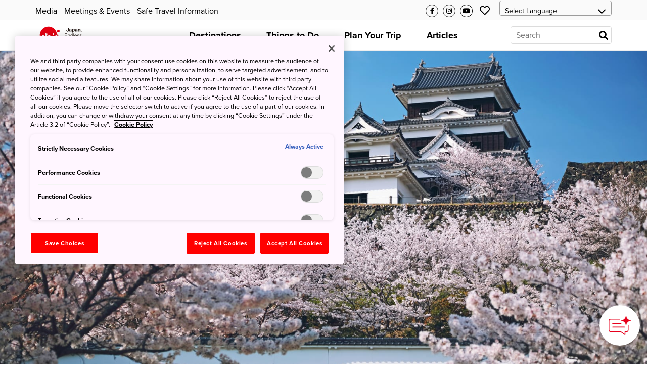

--- FILE ---
content_type: application/javascript; charset=utf-8
request_url: https://www.japan.travel/static/f/js/related_pages_filtered.65ed8aa588d0.js
body_size: 693
content:
(function(){
  const elm = $(related_pages_elm).parent().find('.mod-slider__slider-wrapper');
  related_pages.sort(function() {return 0.5 - Math.random()});
  related_pages_dining.sort(function() {return 0.5 - Math.random()});
  const d = related_pages.slice(0, 2).concat(related_pages_dining.slice(0, 2), related_pages.slice(2, 4));
  for(const o of d.slice(0, 4))
    elm.append(
      `<div class="mod-search-card">
        <a href="${o.link}">
        <div class="card-img-wrp">
        <img src="${o.sp}" class="tb-hide pc-small-hide pc-hide" alt="${o.alt}" loading="lazy">
        <img src="${o.pc}" class="sp-hide" alt="${o.alt}" loading="lazy">
        </div>
        <div class="card-txt-wrp">
        <small class="card-text-subtitle recommendation-cate-text">${o.keyword}</small>
        <span class="card-text-title extra-margin-bottom">${o.name}</span>
        </div>
        </a>
        </div>`);
})();
